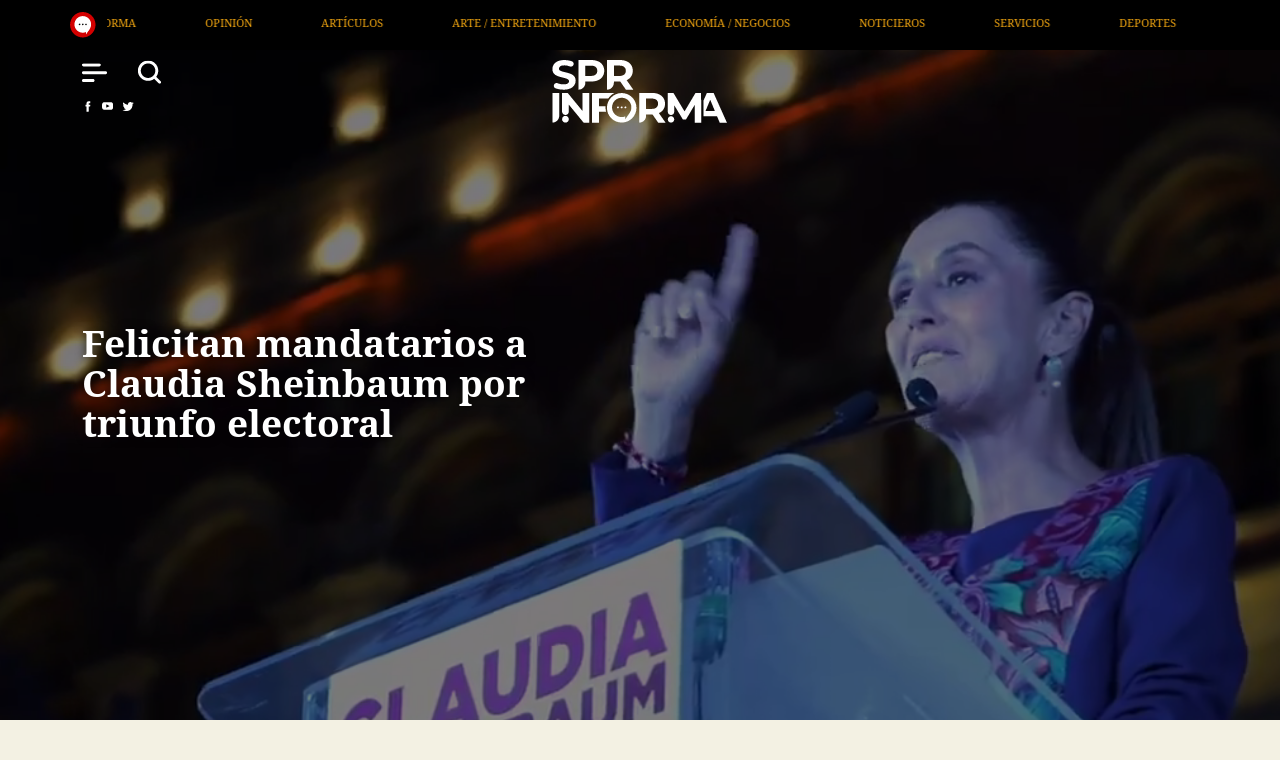

--- FILE ---
content_type: text/html; charset=UTF-8
request_url: https://sprinforma.mx/ver/destacados/felicitan-mandatarios-a-claudia-sheinbaum-por-triunfo-electoral
body_size: 54510
content:
<!DOCTYPE html>
<html>

<head>
        <title>SPR Informa || Felicitan mandatarios a Claudia Sheinbaum por triunfo electoral</title>
        <meta
  name="description"
  content="Presidentes, primeros ministros y líderes del mundo felicitaron a Claudia Sheinbaum por el triunfo electoral y su elección como próxima presidenta de México para el periodo 2024-2030,">
        <meta charset="utf-8">
    <meta http-equiv="X-UA-Compatible" content="IE=edge,chrome=1">
    <meta name='viewport' content='width=device-width, initial-scale=1.0, maximum-scale=1.0,user-scalable=0'>
    <meta name="route" content="entrada"/>

<!-- Twitter Meta Tags -->
<meta name="twitter:card" content="summary_large_image"/>
<meta name="twitter:site" content="@SPRInforma"/>
<meta name="twitter:creator" content="@SPRInforma"/>
<meta property="twitter:domain" content="sprinforma.mx">
<meta name="facebook-domain-verification" content="ekhrsro5elj7o79rjj7lh4bt1lwgth" />


        <meta property="twitter:url" content="https://sprinforma.mx/ver/destacados/felicitan-mandatarios-a-claudia-sheinbaum-por-triunfo-electoral">
        <meta name="twitter:title" content="Felicitan mandatarios a Claudia Sheinbaum por triunfo electoral"/>
        <meta name="twitter:description" content="Presidentes, primeros ministros y líderes del mundo felicitaron a Claudia Sheinbaum por el triunfo electoral y su elección como próxima presidenta de México para el periodo 2024-2030,"/>
        <meta name="twitter:image" content="https://sprinforma.mx/upload/0b9c616fb126ba6e8922df254dd2527f.png"/>

        <!-- Facebook Meta Tags -->
        <meta property="og:url" content="https://sprinforma.mx/ver/destacados/felicitan-mandatarios-a-claudia-sheinbaum-por-triunfo-electoral" />
        <meta property="og:type" content="website">
        <meta property="og:title" content="Felicitan mandatarios a Claudia Sheinbaum por triunfo electoral" />
        <meta property="og:description" content="Presidentes, primeros ministros y líderes del mundo felicitaron a Claudia Sheinbaum por el triunfo electoral y su elección como próxima presidenta de México para el periodo 2024-2030," />
        <meta property="og:image" content="https://sprinforma.mx/upload/0b9c616fb126ba6e8922df254dd2527f.png" />
        <meta name="keywords" content=""/>
    





        

    

    <meta name='viewport' content='width=device-width, initial-scale=1.0, maximum-scale=1.0,user-scalable=0'>
    <link rel="stylesheet" href="/assets/bootstrap/css/bootstrap.min.css">
    <link rel="stylesheet" href="/assets/css/fonts.css">
    <link rel="stylesheet" href="/assets/css/skins.css">
    <link rel="stylesheet" href="/assets/css/app.css">
    <link rel="stylesheet" href="/css/globalsite.css">
    <link rel="stylesheet" href="/assets/css/custom.css">
    <link rel="stylesheet" href="/assets/css/media-query.css">
    <script src="/js/globalsite.js"></script>

    <!-- Favicon -->
    <link href="/img/main/favicon.png" rel="icon" type="image/png">

    <!-- Slide -->
    <link rel="stylesheet" href="/assets/swiper/swiper-bundle.min.css" />

    <div id="fb-root"></div>
    <script async defer crossorigin="anonymous" src="https://connect.facebook.net/en_US/sdk.js#xfbml=1&version=v14.0" nonce="R5ZPQHvS"></script>
</head>

<body class="details">

    <div class="navbar-collapse menu-sidebar-collapse">
        <div class="d-flex justify-content-end relativo">
            <div class="btn-menu">
                <a type="button" id="navToggle">
                    <img src="/img/main/icon-close.svg" alt="SPR Informa" width="26px" height="26px" loading="lazy">
                </a>
            </div>
        </div>
        <ul class="navbar-nav mr-auto menu--sidebar">
            <li class="nav-item mt-auto"><a class="nav-link" href="/">home</a></li>
            <li class="nav-item mt-auto"><a class="nav-link" href="/categoria/ultima-hora">última hora</a></li>
            <li class="nav-item mt-auto"><a class="nav-link" href="/categoria/destacados">destacados</a></li>
            <li class="nav-item mt-auto"><a class="nav-link" href="/categoria/nacionales">nacional</a></li>
            <li class="nav-item mt-auto"><a class="nav-link" href="https://infodemia.mx/" target="_blank">infodemia</a></li>
            <li class="nav-item mt-auto"><a class="nav-link" href="/categoria/salud">salud</a></li>
            <li class="nav-item mt-auto"><a class="nav-link" href="/categoria/internacionales">internacional</a></li>
            <li class="nav-item mt-auto"><a class="nav-link" href="/tv-migrante-informa">tv migrante informa</a></li>
            <li class="nav-item mt-auto"><a class="nav-link" href="/categoria/opinion">opinión</a></li>
        </ul>
        <div class="bottom-menu">
            <div class="form-menu">
               <form action="https://sprinforma.mx/buscar" method="GET">
                        <div class="input-search relativo">
                            <input type="text" class="form-control" id="search-menu"
                                aria-describedby="Buscar..." name="q">
                            <div class="clear"><img src="/img/main/icon-search-menu.svg" alt="SPR
                                    Informa" width="13px" height="13px" loading="lazy"></div>
                        </div>
                </form>
            </div>
            <div class="social-media-menu p-0">
                <ul class="nav d-flex align-items-center justify-content-center">
                    <li class="nav-item">
                        <a href="https://www.facebook.com/SPR-Informa-102900249001481#" class="nav-link"><img
                                src="/img/main/icon-facebookm.svg" alt="SPR Informa Facebook" width="26px" height="26px" loading="lazy"></a>
                    </li>
                    <li class="nav-item">
                        <a href="https://www.youtube.com/channel/UCzapVpE3rF3EdKtCRLWmysA/" class="nav-link"><img
                                src="/img/main/icon-youtubem.svg" alt="SPR Informa Youtube" width="26px" height="26px" loading="lazy"></a>
                    </li>
                    <!--<li class="nav-item">
       <a href="#" class="nav-link"><img src="/img/main/icon-instagram.svg" alt="SPR Informa Instagram"></a>
      </li> -->
                    <li class="nav-item"><a href="https://twitter.com/SPRInforma" class="nav-link"><img
                                src="/img/main/icon-twitterm.svg" alt="SPR Informa Twitter" width="26px" height="26px" loading="lazy"></a></li>
                </ul>
            </div>
        </div>
    </div>
    <div class="top-head">
        <div class="container">
            <div class="row">
                <div class="col-12 relativo">
                    <div class="news"><a href="/"><img src="/img/main/icon-news.svg" alt="SPR Informa" width="26px" height="26px" loading="lazy"></a>
                    </div>
                    <div class="feed-wrap">
                        <div class="feed">


                                                            <div class="feed-item"><a
                                        href="/categoria/generales">Generales</a></div>
                                                            <div class="feed-item"><a
                                        href="/categoria/destacados">Destacados</a></div>
                                                            <div class="feed-item"><a
                                        href="/categoria/nacionales">Nacional</a></div>
                                                            <div class="feed-item"><a
                                        href="/categoria/salud">Salud</a></div>
                                                            <div class="feed-item"><a
                                        href="/categoria/internacionales">Internacional</a></div>
                                                            <div class="feed-item"><a
                                        href="/categoria/tv-migrate-informa">TV Migrante Informa</a></div>
                                                            <div class="feed-item"><a
                                        href="/categoria/opinion">Opinión</a></div>
                                                            <div class="feed-item"><a
                                        href="/categoria/articulos">Artículos</a></div>
                                                            <div class="feed-item"><a
                                        href="/categoria/entretenimiento">Arte / Entretenimiento</a></div>
                                                            <div class="feed-item"><a
                                        href="/categoria/economia">Economía / Negocios</a></div>
                                                            <div class="feed-item"><a
                                        href="/categoria/noticieros">Noticieros</a></div>
                                                            <div class="feed-item"><a
                                        href="/categoria/servicios">Servicios</a></div>
                                                            <div class="feed-item"><a
                                        href="/categoria/deportes">Deportes</a></div>
                                                            <div class="feed-item"><a
                                        href="/categoria/covid19">COVID19</a></div>
                                                            <div class="feed-item"><a
                                        href="/categoria/verdadero">Verdadero</a></div>
                                                            <div class="feed-item"><a
                                        href="/categoria/ultima-hora">Última Hora</a></div>
                                                            <div class="feed-item"><a
                                        href="/categoria/portada">Portada</a></div>
                                                            <div class="feed-item"><a
                                        href="/categoria/revocacion-de-mandato">Revocación de Mandato</a></div>
                                                            <div class="feed-item"><a
                                        href="/categoria/campana-nacional-de-vacunacion">Campaña nacional de vacunación</a></div>
                                                            <div class="feed-item"><a
                                        href="/categoria/tren-maya">Tren Maya</a></div>
                                                            <div class="feed-item"><a
                                        href="/categoria/aeropuerto-internacional-felipe-angeles">Aeropuerto Internacional Felipe Ángeles</a></div>
                                                            <div class="feed-item"><a
                                        href="/categoria/refineria-dos-bocas">Refinería Dos Bocas</a></div>
                                                            <div class="feed-item"><a
                                        href="/categoria/conferencia-matutina-presidencial">Conferencia Matutina Presidencial</a></div>
                                                            <div class="feed-item"><a
                                        href="/categoria/portada-multimedia">Portada</a></div>
                                                            <div class="feed-item"><a
                                        href="/categoria/sarcasmo">Sátira</a></div>
                                                            <div class="feed-item"><a
                                        href="/categoria/naturaleza">Naturaleza</a></div>
                                                            <div class="feed-item"><a
                                        href="/categoria/cultura">Cultura</a></div>
                                                            <div class="feed-item"><a
                                        href="/categoria/deporte">Deporte</a></div>
                                                            <div class="feed-item"><a
                                        href="/categoria/social">Social</a></div>
                                                            <div class="feed-item"><a
                                        href="/categoria/infografia">Infografía</a></div>
                                                            <div class="feed-item"><a
                                        href="/categoria/politica">Política</a></div>
                                                            <div class="feed-item"><a
                                        href="/categoria/seguridad">Seguridad</a></div>
                                                            <div class="feed-item"><a
                                        href="/categoria/economia-2">Economía</a></div>
                                                            <div class="feed-item"><a
                                        href="/categoria/cdmx">CDMX</a></div>
                                                            <div class="feed-item"><a
                                        href="/categoria/garcia-luna">García Luna</a></div>
                                                            <div class="feed-item"><a
                                        href="/categoria/tecnologia">Tecnología</a></div>
                                                            <div class="feed-item"><a
                                        href="/categoria/estatal">Estatal</a></div>
                                                            <div class="feed-item"><a
                                        href="/categoria/elecciones-2023">Elecciones 2023</a></div>
                                                            <div class="feed-item"><a
                                        href="/categoria/8m">8M</a></div>
                                                            <div class="feed-item"><a
                                        href="/categoria/aifa">Aniversario AIFA</a></div>
                                                            <div class="feed-item"><a
                                        href="/categoria/sucesion-2024">Sucesión 2024</a></div>
                                                            <div class="feed-item"><a
                                        href="/categoria/5-informe-de-gobierno">5° Informe de Gobierno</a></div>
                                                            <div class="feed-item"><a
                                        href="/categoria/huracan-otis">Otis, el huracán inédito</a></div>
                                                            <div class="feed-item"><a
                                        href="/categoria/especiales">Especiales</a></div>
                                                            <div class="feed-item"><a
                                        href="/categoria/123">123</a></div>
                                                            <div class="feed-item"><a
                                        href="/categoria/elecciones-2024">Elecciones 2024</a></div>
                                                            <div class="feed-item"><a
                                        href="/categoria/embajada-mexico">Embajada México</a></div>
                                                            <div class="feed-item"><a
                                        href="/categoria/lgbtttiqa">LGBTTTIQA</a></div>
                                                            <div class="feed-item"><a
                                        href="/categoria/elecciones-judiciales">Elección Judicial</a></div>
                                                            <div class="feed-item"><a
                                        href="/categoria/elecciones-eua">Elecciones EUA</a></div>
                                                            <div class="feed-item"><a
                                        href="/categoria/tv-migrante">TV Migrante</a></div>
                                                            <div class="feed-item"><a
                                        href="/categoria/medio-oriente">Medio Oriente</a></div>
                            
                        </div>
                    </div>
                </div>
            </div>
        </div>
    </div>
    <header class="start-style">
        <div class="menu-header">
            <div class="container">
                <div class="row">
                    <!-- ---- MENU ---- -->
                    <div class="col-md-2 col-2 gmenu">
                        <div class="row m-0">
                            <div class="col-12 col-md-4 p-0">
                                <div class="grupo-menu">
                                    <div class="btn-menu">
                                        <a type="button" id="navToggle">
                                            <img class="logo-fixed" src="/img/main/icon-menu-white.svg" alt="SPR Informa" width="25px" height="26px" loading="lazy">
                                            <img class="logo-sticky" src="/img/main/icon-menu.svg" alt="SPR Informa" width="25px" height="26px" loading="lazy">
                                        </a>
                                    </div>
                                </div>
                            </div>
                         <div class="col-4 col-md-4 p-0">
                                <div class="grupo-menu">
                                <div class="btn-search">
                                <a type="button" id="navToggle" onclick="focusSearch()">
                                    <img class="logo-fixed" src="/img/main/icon-search-white.svg" alt="SPR
                                    Informa" width="25px" height="25px" loading="lazy">
                                    <img class="logo-sticky" src="/img/main/icon-search.svg" alt="SPR
                                    Informa" width="25px" height="25px" loading="lazy">
                                </a>
                                </div>
                                </div>
                            </div>
                        </div>
                        <div class="row m-0">
                            <div class="col-12 p-0">
                                <div class="date-menu">
                                    <span>viernes, 23 de enero de 2026</span>
                                </div>
                            </div>
                            <div class="col-12 social-media p-0">
                                <ul class="nav d-flex align-items-center">
                                    <li class="nav-item">
                                        <a href="https://www.facebook.com/SPR-Informa-102900249001481#" class="nav-link">
                                            <img class="logo-fixed" src="/img/main/icon-facebook-white.svg" alt="SPR Informa Facebook" width="12px" height="11px" loading="lazy">
                                            <img class="logo-sticky" src="/img/main/icon-facebook.svg" alt="SPR  Informa Facebook" width="12px" height="11px" loading="lazy">
                                        </a>
                                    </li>
                                    <li class="nav-item">
                                        <a href="https://www.youtube.com/channel/UCzapVpE3rF3EdKtCRLWmysA/" class="nav-link">
                                            <img class="logo-fixed" src="/img/main/icon-youtube-white.svg" alt="SPR Informa Youtube" width="12px" height="11px" loading="lazy">
                                            <img class="logo-sticky" src="/img/main/icon-youtube.svg" alt="SPR Informa Youtube" width="12px" height="11px" loading="lazy">
                                        </a>
                                    </li>

                                    <li class="nav-item">
                                        <a href="https://twitter.com/SPRInforma" class="nav-link">
                                            <img class="logo-fixed" src="/img/main/icon-twitter-white.svg"  alt="SPR Informa Twitter" width="12px" height="11px" loading="lazy">
                                            <img class="logo-sticky" src="/img/main/icon-twitter.svg" alt="SPR Informa Twitter" width="12px" height="11px" loading="lazy">
                                        </a>
                                    </li>



                                </ul>
                            </div>
                        </div>
                    </div>
                    <!-- ---- MENU ---- -->
                    <!-- ---- LOGO ---- -->
                    <div
                        class="col-md-8 col-4 d-flex justify-content-md-center align-items-md-center justify-content-start align-items-start logo-spr">
                        <a href="/">
                                                        <img class="logo-fixed" src="/img/main/logo-header-white.svg" alt="SPR Informa" width="124px" height="45px" loading="lazy">
                            <img class="logo-sticky" src="/img/main/logo-header.svg" alt="SPR Informa" width="124px" height="45px" loading="lazy">
                        </a>
                    </div>
                    <!-- ---- LOGO ---- -->
                </div>
            </div>
        </div>
    </header>


    
    
        <section class="banner-details relativo">

            <div class="container">
                <div class="row">
                    <div class="col-12 col-md-6 d-flex align-items-start flex-column align-self-end">
                        
                        <img src="/upload/0b9c616fb126ba6e8922df254dd2527f.png" alt="Felicitan mandatarios a Claudia Sheinbaum por triunfo electoral">
                        <div class="titles">
                            <h1>Felicitan mandatarios a Claudia Sheinbaum por triunfo electoral</h1>
                                                        
                        </div>
                        <div class="overlay"></div>
                    </div>
                </div>
            </div>
        </section>
        <div class="details-box">
            <div class="container">
                <div class="row justify-content-center">
                    <div class="col-md-8 col-12">


                                        <div class="details-nota">
                        <div class="col-12 col-md-12 list-actions">
                            <ul class="d-flex justify-content-start">
                                <li><a href="javascript: void(0);"
                                        onclick="window.open('https://www.facebook.com/sharer.php?u=https://www.sprinforma.mx/noticia/felicitan-mandatarios-a-claudia-sheinbaum-por-triunfo-electoral','ventanacompartir', 'toolbar=0, status=0, width=650, height=450');"><img
                                            src="/img/main/icon-facebook-d.svg" alt="SPR Informa"></a></li>
                                <li><a href="javascript: void(0);"
                                        onclick="window.open ('https://www.twitter.com/share?url=https://www.sprinforma.mx/noticia/felicitan-mandatarios-a-claudia-sheinbaum-por-triunfo-electoral', 'Twitter', 'toolbar=0, status=0, width=550, height=350');"><img
                                            src="/img/main/icon-twitter-d.svg" alt="SPR Informa"></a></li>
                                <li><a href="javascript: void(0);"
                                        onclick="window.open('https://api.whatsapp.com/send?text=Felicitan mandatarios a Claudia Sheinbaum por triunfo electoral%20https://www.sprinforma.mx/noticia/felicitan-mandatarios-a-claudia-sheinbaum-por-triunfo-electoral')"><img
                                            src="/img/main/icon-whatsapp.svg" alt="SPR Informa"></a></li>
                                <!-- <li><a href="#"><img src="/img/main/icon-mail.svg" alt="SPR Informa"></a></li> -->
                                <li><a id="btnCopiar"><img src="/img/main/icon-copy.svg" alt="SPR Informa"></a></li>
                                <!-- <li><a href="#"><img src="/img/main/icon-list.svg" alt="SPR Informa"></a></li> -->
                                <li><a href="#" class="printbutton"><img src="/img/main/icon-print.svg"
                                            alt="SPR Informa"></a></li>
                                <!-- <li><a href="#"><img src="/img/main/icon-heart.svg" alt="SPR Informa"></a></li> -->
                                                                <pre id="textoACopiar"
                                    class="d-none shadow p-3 mb-5 bg-white rounded">https://www.sprinforma.mx/noticia/felicitan-mandatarios-a-claudia-sheinbaum-por-triunfo-electoral</pre>

                                <style>
                                    .alert {
                                        margin-top: 10px;
                                    }

                                    #ParaPegar {
                                        width: 100%;
                                        height: 300px;
                                    }

                                </style>
                                <script type="text/javascript">
                                    var enlaces = document.querySelector("a");
                                    enlaces.setAttribute("target", "_blank");
                                    document.querySelectorAll('.printbutton').forEach(function(element) {
                                        element.addEventListener('click', function() {
                                            print();
                                        });
                                    });
                                    document.getElementById('btnCopiar').addEventListener('click', copiarAlPortapapeles);

                                    function copiarAlPortapapeles(ev) {
                                        var codigoACopiar = document.getElementById('textoACopiar');
                                        var seleccion = document.createRange();
                                        seleccion.selectNodeContents(codigoACopiar);
                                        window.getSelection().removeAllRanges();
                                        window.getSelection().addRange(seleccion);
                                        try {
                                            var res = document.execCommand('copy');
                                            if (res)
                                                alert("copiado");
                                            else
                                                alert("fracaso");
                                        } catch (ex) {
                                            excepcion();
                                        }
                                        window.getSelection().removeRange(seleccion);
                                    }
                                </script>

                                
                                <li class="d-none d-md-block" id="widget__facebook"><div class="fb-like" data-href="https://www.sprinforma.mx/noticia/felicitan-mandatarios-a-claudia-sheinbaum-por-triunfo-electoral" data-width="" data-layout="button" data-action="like" data-size="small" data-share="true"></div></li>

                            </ul>
                            <div class="col-12 mt-3 d-block d-md-none" id="widget__facebook"><div class="fb-like" data-href="https://www.sprinforma.mx/noticia/felicitan-mandatarios-a-claudia-sheinbaum-por-triunfo-electoral" data-width="" data-layout="button" data-action="like" data-size="small" data-share="true"></div></div>

                            
                        </div>
                    </div>
                    <div class="details-info">
                        <div class="col-12 col-md-12 autor-date">
                            
                            <ul class="d-flex justify-content-start">
                                <li>03 Jun 2024</li>
                                <li>07:06</li>
                                <li><img src="/img/main/icon-time.svg" alt="SPR Informa"> 6 min </li>
                            </ul>
                        </div>
                        
                        <div class="col-12 col-md-12 content">
                                                            <h3 class="only">Felicitan mandatarios a Claudia Sheinbaum por triunfo electoral</h3>
                            
                                                        <div class="entrada_contenido">
                                <p style="text-align:justify;">Presidentes, primeros ministros y líderes del mundo felicitaron a Claudia Sheinbaum por el triunfo electoral y su elección como próxima presidenta de México para el periodo 2024-2030, tras conocerse los resultados del conteo rápido del Instituto Nacional Electoral (INE) y el reconocimiento de la derrota de Xóchitl Gálvez, candidata presidencial de la coalición “Fuerza y Corazón por México”, y Jorge Álvarez Máynez, candidato presidencial de Movimiento Ciudadano. &nbsp;</p><p style="text-align:justify;">El presidente de Estados Unidos, Joe Biden, felicitó a Claudia Sheinbaum "por su histórica elección como la primera mujer Presidenta de México" y expresó su "compromiso de promover los valores e intereses de ambas naciones en beneficio de nuestros pueblos".</p><figure class="image"><img src="https://pbs.twimg.com/media/GPKIOocXMAIBl3q?format=jpg&amp;name=small" alt="Imagen"></figure><p style="text-align:justify;">&nbsp;</p><p style="text-align:justify;">El primer ministro de Canadá, Justin Trudeau: “Felicitaciones a la presidenta electa de México, Claudia Sheinbaum, por una victoria histórica. Nuestro acuerdo de libre comercio es la envidia del mundo y el resultado de una relación sólida y mutuamente beneficiosa. Espero fortalecer esa relación con usted para crear más prosperidad tanto para los canadienses como para los mexicanos.”</p><div class="raw-html-embed"><blockquote class="twitter-tweet"><p lang="en" dir="ltr">Congratulations to Mexico’s president-elect, Claudia Sheinbaum, on a historic win. <br><br>Our free trade agreement is the envy of the world, and the result of a strong, mutually beneficial relationship.<br><br>I look forward to strengthening that relationship with you to create more…</p>— Justin Trudeau (@JustinTrudeau) <a target="_blank" href="https://twitter.com/JustinTrudeau/status/1797588926657450466?ref_src=twsrc%5Etfw">June 3, 2024</a></blockquote> <script async="" src="https://platform.twitter.com/widgets.js" charset="utf-8"></script></div><p style="text-align:justify;">El presidente de Brasil, Luiz Inácio Lula da Silva, expresó que está "muy feliz" por la victoria electoral de Claudia Sheinbaum y adelantó que viajará a México este año para fortalecer las relaciones comerciales entre ambos países.</p><div class="raw-html-embed"><blockquote class="twitter-tweet"><p lang="pt" dir="ltr">Estou muito feliz com a vitória da <a target="_blank" href="https://twitter.com/Claudiashein?ref_src=twsrc%5Etfw">@Claudiashein</a> por ser uma mulher progressista à frente da presidência do México, uma vitória da democracia, e também pelo meu grande companheiro <a target="_blank" href="https://twitter.com/lopezobrador_?ref_src=twsrc%5Etfw">@lopezobrador_</a> que fez um governo extraordinário. Eu pretendo viajar ao México este ano para…</p>— Lula (@LulaOficial) <a target="_blank" href="https://twitter.com/LulaOficial/status/1797650282874126511?ref_src=twsrc%5Etfw">June 3, 2024</a></blockquote> <script async="" src="https://platform.twitter.com/widgets.js" charset="utf-8"></script></div><p style="text-align:justify;">El presidente de España, Pedro Sánchez, felicitó a Claudia Sheinbaum por su victoria y escribió que seguirá trabajando para fortalecer las relaciones entre España y México:&nbsp;</p><div class="raw-html-embed"><blockquote class="twitter-tweet"><p lang="es" dir="ltr">Enhorabuena, <a target="_blank" href="https://twitter.com/Claudiashein?ref_src=twsrc%5Etfw">@Claudiashein</a>, por tu elección.<br><br>Por primera vez en su historia, México tendrá a una mujer al frente de la Presidencia. <br><br>Seguiremos trabajando para fortalecer las relaciones entre España y México.</p>— Pedro Sánchez (@sanchezcastejon) <a target="_blank" href="https://twitter.com/sanchezcastejon/status/1797529745888092322?ref_src=twsrc%5Etfw">June 3, 2024</a></blockquote> <script async="" src="https://platform.twitter.com/widgets.js" charset="utf-8"></script>
</div><p>El presidente de Colombia, Gustavo Petro, extendió sus felicitaciones a Claudia Sheinbaum, y calificó su victoria como un “un triunfo para el pueblo mexicano y para su democracia”:</p><div class="raw-html-embed"><blockquote class="twitter-tweet"><p lang="es" dir="ltr">México eligió a una progresista como la primera presidenta de su historia. Es un triunfo para el pueblo mexicano y para su democracia. <br><br>Felicitaciones a mi amiga Claudia Sheinbaum, juntos trabajaremos por ver a América Latina unida y progresando. <a target="_blank" href="https://t.co/at3fS2umxD">pic.twitter.com/at3fS2umxD</a></p>— Gustavo Petro (@petrogustavo) <a target="_blank" href="https://twitter.com/petrogustavo/status/1797505023238373859?ref_src=twsrc%5Etfw">June 3, 2024</a></blockquote> <script async="" src="https://platform.twitter.com/widgets.js" charset="utf-8"></script></div><p>El presidente de Chile, Gabriel Boric, envió sus felicitaciones a Claudia Sheinbaum e hizo votos para que su liderazgo y progreso social inspire a la región de América Latina:&nbsp;</p><div class="raw-html-embed"><blockquote class="twitter-tweet"><p lang="es" dir="ltr">Felicitaciones a <a target="_blank" href="https://twitter.com/Claudiashein?ref_src=twsrc%5Etfw">@Claudiashein</a> por convertirse en la primera mujer Presidenta de México! Espero que su liderazgo y su programa de progreso social, inspiren a la región y nos siga uniendo como países hermanos. Un abrazo a todo el pueblo mexicano.</p>— Gabriel Boric Font (@GabrielBoric) <a target="_blank" href="https://twitter.com/GabrielBoric/status/1797612983604154763?ref_src=twsrc%5Etfw">June 3, 2024</a></blockquote> <script async="" src="https://platform.twitter.com/widgets.js" charset="utf-8"></script></div><p>El presidente de Guatemala, Bernardo Arévalo, extendió sus felicitaciones a Claudia Sheinbaum por su victoria electoral y le recordó que “en Guatemala un aliado dispuesto a trabajar juntos para enaltecer la solidaridad, el respeto a la vida y la prosperidad general de nuestros pueblos”.</p><div class="raw-html-embed"><blockquote class="twitter-tweet"><p lang="es" dir="ltr">México eligió su primera Presidenta. Junto a ella celebra un pueblo fortalecido por la democracia y la esperanza de un mejor futuro.<br><br>Mis felicitaciones y respetos por su contundente victoria, <a target="_blank" href="https://twitter.com/Claudiashein?ref_src=twsrc%5Etfw">@Claudiashein</a>. Se lo expresé por teléfono hace unos minutos, pero también lo hago un…</p>— Bernardo Arévalo (@BArevalodeLeon) <a target="_blank" href="https://twitter.com/BArevalodeLeon/status/1797498430689849467?ref_src=twsrc%5Etfw">June 3, 2024</a></blockquote> <script async="" src="https://platform.twitter.com/widgets.js" charset="utf-8"></script></div><p>El presidente de Bolivia, Luis Alberto Arce, felicitó a Claudia Sheinbaum a través de su cuenta de X: “Desde el Estado Plurinacional de Bolivia celebramos y hacemos llegar nuestras más sinceras felicitaciones a la hermana Claudia Sheinbaum, por su contundente victoria en las elecciones generales y hacer historia al constituirse en la primera mujer en asumir la presidencia del hermano país de México. Saludamos a todo el pueblo mexicano por su vocación democrática y amplia participación en el proceso electoral.”</p><div class="raw-html-embed"><blockquote class="twitter-tweet"><p lang="es" dir="ltr">Desde el Estado Plurinacional de <a target="_blank" href="https://twitter.com/hashtag/Bolivia?src=hash&amp;ref_src=twsrc%5Etfw">#Bolivia</a> celebramos y hacemos llegar nuestras más sinceras felicitaciones a la hermana <a target="_blank" href="https://twitter.com/Claudiashein?ref_src=twsrc%5Etfw">@Claudiashein</a>, por su contundente victoria en las elecciones generales y hacer historia al constituirse en la primera mujer en asumir la presidencia del hermano… <a target="_blank" href="https://t.co/EWDWJYlPKh">pic.twitter.com/EWDWJYlPKh</a></p>— Luis Alberto Arce Catacora (Lucho Arce) (@LuchoXBolivia) <a target="_blank" href="https://twitter.com/LuchoXBolivia/status/1797517911558422600?ref_src=twsrc%5Etfw">June 3, 2024</a></blockquote> <script async="" src="https://platform.twitter.com/widgets.js" charset="utf-8"></script></div><p style="text-align:justify;">La presidenta de Honduras, Xiomara Castro, felicitó a la nueva presidenta de México y adelantó que acordaron telefónicamente trabajar por la unidad de Latinoamérica y el Caribe.&nbsp;</p><div class="raw-html-embed"><blockquote class="twitter-tweet"><p lang="es" dir="ltr">Como la primera mujer presidenta de Honduras, extiendo mis sinceras felicitaciones a la primera mujer Presidenta Electa de México, <a target="_blank" href="https://twitter.com/Claudiashein?ref_src=twsrc%5Etfw">@Claudiashein</a>, por haber logrado una contundente victoria electoral de la mano del pueblo de México y de nuestro amigo <a target="_blank" href="https://twitter.com/lopezobrador_?ref_src=twsrc%5Etfw">@lopezobrador_</a> . Acordamos…</p>— Xiomara Castro de Zelaya (@XiomaraCastroZ) <a target="_blank" href="https://twitter.com/XiomaraCastroZ/status/1797495067663380906?ref_src=twsrc%5Etfw">June 3, 2024</a></blockquote> <script async="" src="https://platform.twitter.com/widgets.js" charset="utf-8"></script></div><p>El presidente de Venezuela, Nicolás Maduro, también felicitó a Claudia Sheinbaum por su triunfo, así como al partido Morena, al Partido del Trabajo y a los movimientos sociales.&nbsp;</p><div class="raw-html-embed"><blockquote class="twitter-tweet"><p lang="es" dir="ltr">Extraordinaria demostración de civismo y democracia hemos visto este domingo <a target="_blank" href="https://twitter.com/hashtag/2Jun?src=hash&amp;ref_src=twsrc%5Etfw">#2Jun</a> en México, una gran participación en las elecciones presidenciales. Felicito a este noble pueblo, a su Presidenta Electa Claudia Sheinbaum, al Partido Morena, al PT y a los Movimientos Sociales.… <a target="_blank" href="https://t.co/bK6JSuRhrj">pic.twitter.com/bK6JSuRhrj</a></p>— Nicolás Maduro (@NicolasMaduro) <a target="_blank" href="https://twitter.com/NicolasMaduro/status/1797512304637931576?ref_src=twsrc%5Etfw">June 3, 2024</a></blockquote> <script async="" src="https://platform.twitter.com/widgets.js" charset="utf-8"></script></div> </div>
                            </div>

                            



                      
                    </div>

                    <div class="comments margen">
                        <div class="col-12 col-md-12">


                            <div class="fb-comments" data-href="http://sprinforma.mx/noticia/felicitan-mandatarios-a-claudia-sheinbaum-por-triunfo-electoral"
                                data-width="100%" data-numposts="5"></div>
                        </div>
                    </div>
                    </div>
                </div>
            </div>
        </div>



                    <div class="related">
                <div class="container">
                    <div class="row">
                        <div class="col-12 col-md-12">
                            <div class="col-12 p-0">
                                <div class="separator" id="separador">
                                    <hr id="subline">
                                </div>
                            </div>
                            <h5 class="title-gral">relacionados</h5>
                        </div>
                    </div>

                                                                        <!--Portada de categoría-->
                                                            <div class="row texts images">
                            
                            <a href="/ver/portada/detienen-y-trasladan-a-eeu-a-exatleta-olimpico-de-canada-ryan-wedding-uno-de-los-mas-buscados-por-el-fbi" class="col-6 col-md-3">
                                <div class="box-related">
                                    <img src="/upload/ce6bfda8490144518b8610e94a0581d0.jfif" alt="Detienen y trasladan a EEU a exatleta olímpico de Canadá, Ryan Wedding, uno de los más buscados por el FBI">
                                    <h5>Detienen y trasladan a EEU a exatleta olímpico de Canadá, Ryan Wedding, uno de los más buscados por el FBI</h5>
                                    <p>El exatleta olímpico de Canadá, Ryan Wedding, fue detenido y trasladado a Estados Unidos este 23 de enero, una de las personas de la lista de los &quot;Diez Fugitivos Más Buscados&quot; del FBI. </p>
                                </div>
                            </a>

                                                                                        <!--Portada de categoría-->
                            
                            <a href="/ver/portada/refuerzan-mexico-y-estados-unidos-colaboracion-en-seguridad-tras-reunion-entre-garcia-harfuch-y-director-del-fbi" class="col-6 col-md-3">
                                <div class="box-related">
                                    <img src="/upload/dca99d67d61fd98fc74149c078d0262e.jfif" alt="Refuerzan México y Estados Unidos colaboración en seguridad tras reunión entre García Harfuch y director del FBI">
                                    <h5>Refuerzan México y Estados Unidos colaboración en seguridad tras reunión entre García Harfuch y director del FBI</h5>
                                    <p>El secretario agregó que a su partida este 23 de enero, Patel llevó consigo a dos objetivos prioritarios detenidos en México. </p>
                                </div>
                            </a>

                                                                                        <!--Portada de categoría-->
                            
                            <a href="/ver/portada/reporta-omar-garcia-harfuch-disminuyen-un-28-los-homicidios-dolosos-en-veracruz" class="col-6 col-md-3">
                                <div class="box-related">
                                    <img src="/upload/2d344c98341568643e2eb839cfeeadc5.jfif" alt="Reporta Omar García Harfuch disminuyen un 28% los homicidios dolosos en Veracruz">
                                    <h5>Reporta Omar García Harfuch disminuyen un 28% los homicidios dolosos en Veracruz</h5>
                                    <p>La presidenta Claudia Sheinbaum presentó los resultados de la Estrategia Nacional de Seguridad en Veracruz, entre los que resalta la disminución del 28% de homicidios dolosos. </p>
                                </div>
                            </a>

                                                                                        <!--Portada de categoría-->
                            
                            <a href="/ver/portada/anuncia-claudia-sheinbaum-inversion-de-20-000-mdp-para-veracruz-durante-2026-y-2027" class="col-6 col-md-3">
                                <div class="box-related">
                                    <img src="/upload/a5cd8dd0540f2d0dc8e88b89992f348d.jpeg" alt="Anuncia Claudia Sheinbaum inversión de 20,000 mdp para Veracruz durante 2026 y 2027">
                                    <h5>Anuncia Claudia Sheinbaum inversión de 20,000 mdp para Veracruz durante 2026 y 2027</h5>
                                    <p>La presidenta Claudia Sheinbaum anunció este 23 de enero que el Gobierno Federal realizará una inversión de 20,000 millones de pesos durante 2026 y 2027 en Veracruz. </p>
                                </div>
                            </a>

                                            </div>
                <div class="row subline-movil">
                    <div class="col-12">
                        <hr id="subline">
                    </div>
                </div>
                <div class="row texts related-horizontal">
                                                <a href="/ver/portada/exhorta-gobierno-de-mexico-a-extremar-precauciones-por-temporal-invernal-severo-en-el-norte-noreste-y-centro-del-pais" class="col-6 col-md-3">
            <div class="box-related">

                <h5>Exhorta Gobierno de México a extremar precauciones por temporal invernal severo en el norte, noreste y centro del país</h5>
                <p>La Coordinación Nacional de Protección Civil exhortó a la población a reforzar las medidas de autoprotección ante el descenso de temperatura y las condiciones invernales del 23 al 25 de enero. </p>
            </div>
        </a>
                                        <a href="/ver/portada/se-reune-vladimir-putin-con-delegacion-estadounidense-para-trabajar-en-las-negociaciones-por-la-paz-en-ucranai" class="col-6 col-md-3">
            <div class="box-related">

                <h5>Se reúne Vladimir Putin con delegación estadounidense para trabajar en las negociaciones por la paz en Ucranai</h5>
                <p>Yuri Ushakov, asesor del presidente de Rusia, Vladimir Putin, declaró que las negociaciones fueron &quot;constructivas y extremadamente francas&quot; con Estados Unidos. </p>
            </div>
        </a>
                                        <a href="/ver/portada/alerta-jane-fonda-sobre-autoritarismo-en-medidas-migratorias-del-gobierno-de-donald-trump" class="col-6 col-md-3">
            <div class="box-related">

                <h5>Alerta Jane Fonda sobre autoritarismo en medidas migratorias del gobierno de Donald Trump</h5>
                <p>La activista por los derechos civiles de las minorías de EE.UU., Jane Fonda, asistió a “The Late Show with Stephen Colbert”, para dialogar sobre la resistencia comunitaria contra Donald Trump. </p>
            </div>
        </a>
                                        <a href="/ver/portada/prohibira-ee-uu-que-su-ayuda-exterior-se-use-para-financiar-el-aborto-y-la-diversidad" class="col-6 col-md-3">
            <div class="box-related">

                <h5>Prohibirá EE.UU. que su ayuda exterior se use para financiar el aborto y la diversidad</h5>
                <p>La administración de Donald Trump ampliará una normativa creada en 1984, con lo que prohibirá que la ayuda exterior de EE.UU. se use para financiar el aborto e iniciativas de diversidad y equidad. </p>
            </div>
        </a>
            </div>
    </div>
    </div>
    





    <footer>
        <div class="container">
            <div class="row">
                <div class="col-12 col-md sections">
                    <div class="sections--logos">
                        <div class="logo--informa">
                            <a href="/"><img src="/img/main/logo-footer.svg" alt="SPR Informa" width="179px" height="65px" loading="lazy"></a>

                            <div class="social-media-footer p-0">
                                <ul class="nav d-flex align-items-center">
                                    <li class="nav-item"><a href="https://www.facebook.com/SPR-Informa-102900249001481" class="nav-link"><img src="/img/main/icon-facebook.svg" alt="SPR Informa Facebook" width="12px" height="11px" loading="lazy"></a></li>
                                    <li class="nav-item"><a href="https://www.youtube.com/channel/UCzapVpE3rF3EdKtCRLWmysA/" class="nav-link"><img src="/img/main/icon-youtube.svg" alt="SPR Informa Youtube" width="12px" height="11px" loading="lazy"></a></li>
                                    <li class="nav-item"><a href="https://twitter.com/SPRInforma" class="nav-link"><img src="/img/main/icon-twitter.svg" alt="SPR Informa Twitter" width="12px" height="11px" loading="lazy"></a></li>
                                </ul>
                            </div>
                        </div>

                        <div class="logo-spr-footer">
                            <a href="detalle.html"><img src="/img/main/logo-spr.svg" alt="SPR Informa" width="102px" height="53px" loading="lazy"></a>
                        </div>
                    </div>
                </div>
                <div class="col-12 col-md sections list-footer list-two-col">
                    <ul class="list-menu-footer">
                        <li class="nav-item mt-auto"><a href="/">home</a></li>
                        <li><a href="/categoria/ultima-hora">última hora</a></li>
                        <li><a href="/categoria/destacados">destacados</a></li>
                        <li><a href="/categoria/nacionales">nacional</a></li>
                        <li><a href="/infodemia">infodemia</a></li>
                        <li><a href="/categoria/salud">salud</a></li>
                        <!--<li ><a href="/categoria/">NOTICIARIO / PROGRAMAS ANCLA</a></li>-->
                        <li><a href="/categoria/servicios">servicio</a></li>
                        <li><a href="/categoria/internacionales">internacional</a></li>
                        <li><a href="/tv-migrante-informa">tv migrante informa</a></li>
                        <li><a href="/categoria/opinion">opinión</a></li>
                        
                        
                        
                        
                        <!--uto"nk" href="/categoria/">contacto</a></li>-->
                    </ul>
                    <ul class="list-menu-footer-movil">
                        <li class="nav-item mt-auto"><a href="/">home</a></li>
                        <li><a href="/categoria/ultima-hora">última hora</a></li>
                        <li><a href="/categoria/destacados">destacados</a></li>
                        <li><a href="/categoria/nacionales">nacional</a></li>
                        <li><a href="/infodemia">infodemia</a></li>

                        <!--<li ><a href="/categoria/">NOTICIARIO / PROGRAMAS ANCLA</a></li>-->
                        
                    </ul>
                    <ul class="list-menu-footer-movil">
                        <li><a href="/categoria/salud">salud</a></li>
                        <li><a href="/categoria/internacionales">internacional</a></li>
                        <li><a href="/tv-migrante-informa">tv migrante informa</a></li>
                        <li><a href="/categoria/opinion">opinión</a></li>
                        
                        
                        
                        
                    </ul>
                </div>
                <div class="col-12 col-md sections list-footer">
                    <div class="subline-movil">
                        <div class="col-12 p-0">
                            <hr id="subline">
                        </div>
                    </div>
                    <div class="list-footer-movil two--col">
                        <div class="only-two">
                            <a href="#">aviso de privacidad</a>
                            <a href="#">mapa de sitio</a>
                        </div>
                    </div>
                </div>
                <div class="col-12 col-md sections text-center">
                    <div class="subline-movil">
                        <div class="col-12 p-0">
                            <hr id="subline">
                        </div>
                    </div>
                    <h5>nuestros aliados</h5>
                    <div class="aliance">
                        <a href="https://canalcatorce.tv/" target="_blank"><img class="logo-canal14" src="/img/main/logo-canal-catorce.svg" alt="Canal Catorce" width="106px" height="39px" loading="lazy"></a>

                        <a href="https://infodemia.mx/" target="_blank"><img class="logo-infodemia" src="/img/main/logo-infodemia.svg" alt="Infodemia" width="140px" height="34px" loading="lazy"></a>
                        <a href="https://oncenoticias.digital" target="_blank"><img width="120px" height="100%" class="logo-infodemia" src="/img/main/logooncenoticias.svg" alt="Once Noticias" loading="lazy"></a>
                    </div>
                </div>
            </div>
        </div>
    </footer>





    <script src="https://cdn.jsdelivr.net/npm/axios/dist/axios.min.js"></script>


    <script src="/assets/jquery/jquery-3.5.1.min.js"></script>

    <!-- Slide -->
    <script src="/assets/swiper/swiper-bundle.min.js"></script>

    <script src="/assets/bootstrap/js/bootstrap.bundle.js"></script>
    <script src="/assets/js/custom.js"></script>
	<script async src="https://www.googletagmanager.com/gtag/js?id=G-KGBGXGJ0YJ"></script>
    <script>
    window.dataLayer = window.dataLayer || [];
    function gtag(){dataLayer.push(arguments);}
    gtag('js', new Date());

    gtag('config', 'G-KGBGXGJ0YJ');
    </script>
     <script type="text/javascript">
    $('.entrada_contenido').find('figure').after("<span class='agrandar d-flex justify-content-center'>Presiona para agrandar</span>");
</script>
<script type="text/javascript">
    $('.entrada_contenido').find('img').addClass("image-open").click(function(){
        window.open($(this).attr('src'));
    }).closest("p").after("<span class='agrandar d-flex justify-content-center'>Presiona para agrandar</span>").addClass("image").closest("figure").after("<span class='agrandar d-flex justify-content-center'>Presiona para agrandar</span>");
</script>

</body>

</html>


--- FILE ---
content_type: image/svg+xml
request_url: https://sprinforma.mx/img/main/icon-search-white.svg
body_size: 1546
content:
<?xml version="1.0" encoding="UTF-8"?>
<svg width="25px" height="24px" viewBox="0 0 25 24" version="1.1" xmlns="http://www.w3.org/2000/svg" xmlns:xlink="http://www.w3.org/1999/xlink">
    <title>Group 19</title>
    <defs>
        <polygon id="path-1" points="1.42108547e-14 0 23.2303 0 23.2303 23.23025 1.42108547e-14 23.23025"></polygon>
    </defs>
    <g id="Page-1" stroke="none" stroke-width="1" fill="none" fill-rule="evenodd">
        <g id="Group-80" transform="translate(-884.000000, -3773.452000)">
            <g id="Group-20" transform="translate(808.000000, 3773.452000)">
                <g id="Group-19" transform="translate(76.899700, 0.019800)">
                    <mask id="mask-2" fill="white">
                        <use xlink:href="#path-1"></use>
                    </mask>
                    <g id="Clip-18"></g>
                    <path d="M10.172,17.44 C6.16,17.44 2.907,14.188 2.907,10.173 C2.907,6.16 6.159,2.907 10.173,2.907 C14.186,2.907 17.439,6.159 17.439,10.173 C17.439,14.186 14.186,17.44 10.175,17.44 L10.172,17.44 Z M16.27,18.318 L20.756,22.799 C21.322,23.374 22.237,23.374 22.803,22.799 C23.373,22.225 23.373,21.298 22.803,20.723 L18.332,16.251 C19.595,14.555 20.345,12.453 20.345,10.173 C20.345,4.554 15.791,0 10.173,0 C4.555,0 1.42108547e-14,4.554 1.42108547e-14,10.173 C1.42108547e-14,15.792 4.555,20.347 10.173,20.347 C12.46,20.347 14.573,19.592 16.271,18.318 L16.27,18.318 Z" id="Fill-17" fill="#FFFFFF" mask="url(#mask-2)"></path>
                </g>
            </g>
        </g>
    </g>
</svg>

--- FILE ---
content_type: application/javascript
request_url: https://sprinforma.mx/assets/js/custom.js
body_size: 4640
content:
setTimeout(function() {
  $('.sticky-popup').fadeOut('fast');
}, 5000); // <-- time in milliseconds

(function($) { "use strict";

  $(function() {
    var header = $(".start-style");
    $(window).scroll(function() {    
      var scroll = $(window).scrollTop();
    
      if (scroll >= 15) {
        header.removeClass('start-style').addClass("scroll-on");
      } else {
        header.removeClass("scroll-on").addClass('start-style');
      }
    });
  });   
    
})(jQuery); 

$(document).ready(function () {
  $('[data-toggle="offcanvas"], #navToggle').on('click', function () {
      $('.menu-sidebar-collapse').toggleClass('open')
  })
});

var home = new Swiper(".mainSlide", {
  centeredSlides: true,
  // autoplay: {
  //   delay: 2500,
  //   disableOnInteraction: false,
  // },
  pagination: {
    el: ".swiper-pagination",
    clickable: true,
    // dynamicBullets: true,
  },
  navigation: {
    nextEl: ".swiper-button-next",
    prevEl: ".swiper-button-prev",
  },
});

var destacados = new Swiper(".slideDestacados", {
  slidesPerView: 5,
  spaceBetween: 10,
  pagination: {
    el: ".swiper-pagination",
    clickable: true,
  },
  breakpoints: {
    320: {
      slidesPerView: 2,
      spaceBetween: 20,
    },
    640: {
      slidesPerView: 2,
      spaceBetween: 20,
    },
    768: {
      slidesPerView: 2,
      spaceBetween: 10,
    },
    933: {
      slidesPerView: 3,
      spaceBetween: 10,
    },
    1024: {
      slidesPerView: 5,
      spaceBetween: 10,
    },
  },
  // autoplay: {
  //   delay: 2500,
  //   disableOnInteraction: false,
  // },
});

var infodemia = new Swiper(".slideInfodemia", {
  slidesPerView: 5,
  spaceBetween: 10,
  pagination: {
    el: ".swiper-pagination",
    clickable: true,
  },
  breakpoints: {
    320: {
      slidesPerView: 2,
      spaceBetween: 20,
    },
    640: {
      slidesPerView: 2,
      spaceBetween: 20,
    },
    768: {
      slidesPerView: 3,
      spaceBetween: 10,
    },
    933: {
      slidesPerView: 3,
      spaceBetween: 10,
    },
    1024: {
      slidesPerView: 4,
      spaceBetween: 10,
    },
    1200: {
      slidesPerView: 5,
      spaceBetween: 10,
    },
  },
  // autoplay: {
  //   delay: 2500,
  //   disableOnInteraction: false,
  // },
});

var multimedia = new Swiper(".slideMultimedia", {
  slidesPerView: 2,
  spaceBetween: 10,
  pagination: {
    el: ".swiper-pagination",
    clickable: true,
  },
  // autoplay: {
  //   delay: 2500,
  //   disableOnInteraction: false,
  // },
});

var international = new Swiper(".slideInternational", {
  slidesPerView: 5,
  spaceBetween: 10,
  pagination: {
    el: ".swiper-pagination",
    clickable: true,
  },
  breakpoints: {
    320: {
      slidesPerView: 2,
      spaceBetween: 20,
    },
    640: {
      slidesPerView: 2,
      spaceBetween: 20,
    },
    768: {
      slidesPerView: 3,
      spaceBetween: 10,
    },
    933: {
      slidesPerView: 3,
      spaceBetween: 10,
    },
    1024: {
      slidesPerView: 5,
      spaceBetween: 10,
    },
  },
  // autoplay: {
  //   delay: 2500,
  //   disableOnInteraction: false,
  // },
});
var sports = new Swiper(".slideSports", {
  slidesPerView: 5,
  spaceBetween: 10,
  pagination: {
    el: ".swiper-pagination",
    clickable: true,
  },
  breakpoints: {
    320: {
      slidesPerView: 2,
      spaceBetween: 20,
    },
    640: {
      slidesPerView: 2,
      spaceBetween: 20,
    },
    768: {
      slidesPerView: 3,
      spaceBetween: 10,
    },
    933: {
      slidesPerView: 3,
      spaceBetween: 10,
    },
    1024: {
      slidesPerView: 5,
      spaceBetween: 10,
    },
  },
  // autoplay: {
  //   delay: 2500,
  //   disableOnInteraction: false,
  // },
});

var artes = new Swiper(".slideTwoCols", {
  slidesPerView: 2,
  grid: {
    rows: 2,
  },
  spaceBetween: 30,
  pagination: {
    el: ".swiper-pagination",
    clickable: true,
  },
  breakpoints: {
    320: {
      slidesPerView: 1,
      grid: {
        rows: 2,
      },
    },
    640: {
      slidesPerView: 1,
      grid: {
        rows: 2,
      },
    },
    768: {
      slidesPerView: 1,
      grid: {
        rows: 2,
      },
    },
    933: {
      slidesPerView: 1,
      grid: {
        rows: 2,
      },
    },
    1024: {
      slidesPerView: 2,
      grid: {
        rows: 2,
      },
    },
  },
});



$('.closepop').on('click', function() {
  // $('.sticky-popup').toggleClass('d-none');
          setTimeout(function(){
      $('.sticky-popup').hide() 
    }, 100); //Same time as animation
});

function focusSearch(){
  console.log('entre');
  setTimeout(function(){
    $("#search-menu").focus();
  }, 500);

}

--- FILE ---
content_type: image/svg+xml
request_url: https://sprinforma.mx/img/main/icon-print.svg
body_size: 1857
content:
<?xml version="1.0" encoding="UTF-8"?>
<svg width="26px" height="26px" viewBox="0 0 26 26" version="1.1" xmlns="http://www.w3.org/2000/svg" xmlns:xlink="http://www.w3.org/1999/xlink">
    <title>Group 7</title>
    <g id="Page-1" stroke="none" stroke-width="1" fill="none" fill-rule="evenodd">
        <g id="Group-45" transform="translate(-1582.000000, -2266.999988)">
            <g id="Group-40" transform="translate(1352.326300, 2267.204388)">
                <g id="Group-7" transform="translate(230.422000, 0.000000)">
                    <path d="M12.432,24.863 C5.566,24.863 0,19.297 0,12.431 C0,5.566 5.566,0 12.432,0 C19.297,0 24.863,5.566 24.863,12.431 C24.863,19.297 19.297,24.863 12.432,24.863 Z" id="Fill-24" fill="#CFCFCF"></path>
                    <path d="M9.5147,19.3686 L15.3497,19.3686 L15.3497,18.3956 L9.5147,18.3956 L9.5147,19.3686 Z M9.5147,17.4236 L15.3497,17.4236 L15.3497,16.4506 L9.5147,16.4506 L9.5147,17.4236 Z M8.5417,17.4236 L8.5417,20.3416 L16.3217,20.3416 L16.3217,17.4236 L16.3217,15.4786 L8.5417,15.4786 L8.5417,17.4236 Z" id="Fill-26" fill="#000000"></path>
                    <polygon id="Fill-28" fill="#000000" points="16.3213 8.6717 16.3213 5.7547 8.5423 5.7547 8.5423 8.6717 8.5423 10.6167 16.3213 10.6167"></polygon>
                    <path d="M18.2664,8.6717 L17.2934,8.6717 L17.2934,10.6167 L17.2934,11.5887 L7.5694,11.5887 L7.5694,10.6167 L7.5694,8.6717 L6.5974,8.6717 C5.6244,8.6717 4.6524,9.6437 4.6524,10.6167 L4.6524,15.4787 C4.6524,16.4507 5.6244,17.4237 6.5974,17.4237 L7.5694,17.4237 L7.5694,15.4787 L7.5694,14.5057 L17.2934,14.5057 L17.2934,15.4787 L17.2934,17.4237 L18.2664,17.4237 C19.2384,17.4237 20.2114,16.4507 20.2114,15.4787 L20.2114,10.6167 C20.2114,9.6437 19.2384,8.6717 18.2664,8.6717" id="Fill-29" fill="#000000"></path>
                </g>
            </g>
        </g>
    </g>
</svg>

--- FILE ---
content_type: image/svg+xml
request_url: https://sprinforma.mx/img/main/icon-facebook-white.svg
body_size: 1269
content:
<?xml version="1.0" encoding="UTF-8"?>
<svg width="6px" height="11px" viewBox="0 0 6 11" version="1.1" xmlns="http://www.w3.org/2000/svg" xmlns:xlink="http://www.w3.org/1999/xlink">
    <title>Fill 12</title>
    <g id="Page-1" stroke="none" stroke-width="1" fill="none" fill-rule="evenodd">
        <g id="Group-80" transform="translate(-808.000000, -3842.452000)" fill="#FFFFFF">
            <g id="Group-20" transform="translate(808.000000, 3773.452000)">
                <path d="M1.5221,74.5721 L1.5221,79.5721 C1.5221,79.6441 1.5801,79.7021 1.6521,79.7021 L3.5091,79.7021 C3.5811,79.7021 3.6391,79.6441 3.6391,79.5721 L3.6391,74.4911 L4.9851,74.4911 C5.0531,74.4911 5.1091,74.4391 5.1151,74.3711 L5.2441,72.8401 C5.2511,72.7641 5.1911,72.6991 5.1151,72.6991 L3.6391,72.6991 L3.6391,71.6131 C3.6391,71.3581 3.8451,71.1521 4.1001,71.1521 L5.1371,71.1521 C5.2091,71.1521 5.2681,71.0941 5.2681,71.0221 L5.2681,69.4911 C5.2681,69.4191 5.2091,69.3611 5.1371,69.3611 L3.3851,69.3611 C2.3561,69.3611 1.5221,70.1941 1.5221,71.2231 L1.5221,72.6991 L0.5941,72.6991 C0.5221,72.6991 0.4631,72.7571 0.4631,72.8291 L0.4631,74.3601 C0.4631,74.4321 0.5221,74.4911 0.5941,74.4911 L1.5221,74.4911 L1.5221,74.5721 Z" id="Fill-12"></path>
            </g>
        </g>
    </g>
</svg>